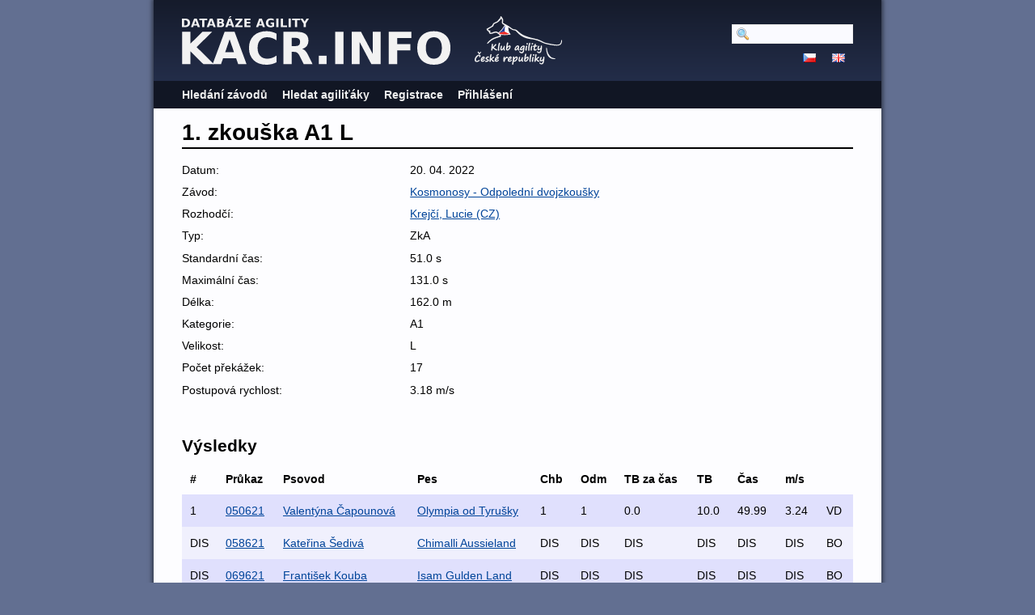

--- FILE ---
content_type: text/html; charset=utf-8
request_url: https://kacr.info/runs/78074
body_size: 1810
content:
<!DOCTYPE html PUBLIC "-//W3C//DTD XHTML 1.0 Strict//EN" "http://www.w3.org/TR/xhtml1/DTD/xhtml1-strict.dtd">
<html lang='en-US' xml:lang='en-US' xmlns='http://www.w3.org/1999/xhtml'>
<head>
<title>
Databáze Agility
 - 1. zkouška A1 L
</title>
<meta content='width=device-width, initial-scale=1, minimum-scale=1' name='viewport' />
<meta content='text/html; charset=utf-8' http-equiv='Content-Type' />
<script src='/javascripts/prototype.js'></script>
<link href="/stylesheets/bundles/application.min.css?1761694016" media="screen,projection" rel="stylesheet" type="text/css" />
<script src="/javascripts/bundles/application.min.js?1761694016" type="text/javascript"></script>
<script src="/javascripts/bundles/calendar_cz.min.js?1761694016" type="text/javascript"></script>

</head>
<body>
<div id='wrapper'>
<div id='flash'>
</div>
<script type='text/javascript'>
  //<![CDATA[
    flashTimeout();
  //]]>
</script>
<div id='top'>
<a href='/'>
<img id='logo' src='/images/logo-path.cz.svg' />
</a>
<img id='ka_logo' src='/images/logo-klub-agility.svg' />
<div id='hamburger'>
<img src='/images/hamburger.svg' />
</div>
</div>
<div id='menu'>
<div id='menu-top-widget'>
<div class='search'>
<form action="/search" method="post"><div style="margin:0;padding:0;display:inline"><input name="authenticity_token" type="hidden" value="/SCWmbb/lzK6rtcKlmrpnNri1uptCA685vt8JytLK+s=" /></div>
<input id="query" name="query" type="text" />
<span style='display:none'>
<input name="commit" type="submit" value="Hledat" />
</span>
</form>
</div>
<div class='lang'>
<a href="https://kacr.info/runs/78074?locale=cz"><img alt="Cz" src="/images/cz.png?1643388211" /></a>
<a href="https://kacr.info/runs/78074?locale=en"><img alt="En" src="/images/en.png?1643388211" /></a>
</div>
</div>
<ul>
<li><a href="/competitions/search">Hledání závodů</a></li>
<li><a href="/osas/search">Hledat agiliťáky</a></li>
<li><a href="/account_registration/new">Registrace</a></li>
<li><a href="/login">Přihlášení</a></li>
</ul>

</div>
<div id='container'>
<h1>1. zkouška A1 L</h1>
<div class='summary'>
<ol><li class=""><span>Datum: </span><span>20. 04. 2022</span></li>
<li class=""><span>Závod: </span><span><a href="/competitions/3862">Kosmonosy - Odpolední dvojzkoušky</a></span></li>
<li class=""><span>Rozhodčí: </span><span><a href="/judges/183">Krejčí, Lucie (CZ)</a></span></li>
<li class=""><span>Typ: </span><span>ZkA</span></li>
<li class=""><span>Standardní čas: </span><span>51.0 s</span></li>
<li class=""><span>Maximální čas: </span><span>131.0 s</span></li>
<li class=""><span>Délka: </span><span>162.0 m</span></li>
<li class=""><span>Kategorie: </span><span>A1</span></li>
<li class=""><span>Velikost: </span><span>L</span></li>
<li class=""><span>Počet překážek: </span><span>17</span></li>
<li class=""><span>Postupová rychlost: </span><span>3.18 m/s</span></li>
</ol></div>
<h2>Výsledky</h2>
<table class='search_results'>
<tr class='header'>
<th>#</th>
<th>Průkaz</th>
<th>Psovod</th>
<th>Pes</th>
<th>Chb</th>
<th>Odm</th>
<th>TB za čas</th>
<th>TB</th>
<th>Čas</th>
<th>m/s</th>
<th></th>
</tr>
<tr class='shaded'>
<td>1</td>
<td><a href="https://kacr.info/books/14334">050621</a></td>
<td><a href="https://kacr.info/handlers/7668">Valentýna Čapounová</a></td>
<td><a href="https://kacr.info/dogs/11497">Olympia od Tyrušky</a></td>
<td>1</td>
<td>1</td>
<td>0.0</td>
<td>10.0</td>
<td>49.99</td>
<td>3.24</td>
<td>VD</td>
</tr>
<tr class=''>
<td>DIS</td>
<td><a href="https://kacr.info/books/14417">058621</a></td>
<td><a href="https://kacr.info/handlers/7707">Kateřina Šedivá</a></td>
<td><a href="https://kacr.info/dogs/11562">Chimalli Aussieland</a></td>
<td>DIS</td>
<td>DIS</td>
<td>DIS</td>
<td>DIS</td>
<td>DIS</td>
<td>DIS</td>
<td>BO</td>
</tr>
<tr class='shaded'>
<td>DIS</td>
<td><a href="https://kacr.info/books/14523">069621</a></td>
<td><a href="https://kacr.info/handlers/6317">František Kouba</a></td>
<td><a href="https://kacr.info/dogs/11650">Isam Gulden Land</a></td>
<td>DIS</td>
<td>DIS</td>
<td>DIS</td>
<td>DIS</td>
<td>DIS</td>
<td>DIS</td>
<td>BO</td>
</tr>
<tr class=''>
<td>DIS</td>
<td><a href="https://kacr.info/books/14097">027121</a></td>
<td><a href="https://kacr.info/handlers/7552">Sabina Aulická</a></td>
<td><a href="https://kacr.info/dogs/11310">Air Eragon Ajzi Gold</a></td>
<td>DIS</td>
<td>DIS</td>
<td>DIS</td>
<td>DIS</td>
<td>DIS</td>
<td>DIS</td>
<td>BO</td>
</tr>
</table>

</div>
</div>
<script type='text/javascript'>
  //<![CDATA[
    mobileMenuToggle($("hamburger"), $("menu"));
    editButtonsToggle();
  //]]>
</script>
</body>
</html>


--- FILE ---
content_type: text/css
request_url: https://kacr.info/stylesheets/bundles/application.min.css?1761694016
body_size: 9336
content:
:root{--container_padding:35px;--icon_padding:10px}@media(hover:none) and (max-width:700px),(pointer:coarse) and (max-width:700px){:root{--container_padding:15px;--top-height:75px;--menu-padding:18px}}.qr img{text-align:center;display:block;margin:3em auto;max-width:100%}@media(hover:hover) and (pointer:fine),(min-width:700px){.qr img{max-width:25em}}@keyframes fade-left{0%{opacity:0;transform:translateX(-30px)}100%{opacity:1;transform:translateX(0)}}@keyframes fade-top{0%{opacity:0;transform:translateY(-30px)}100%{opacity:1;transform:translateY(0)}}body{font-family:Arial,Helvetica,sans-serif;font-size:14px;margin:0;padding:0;display:flex;justify-content:center;height:100%;width:100%;background-color:#FDFDFF}a{color:#049;outline:none;-moz-outline-style:none}a:hover{color:#37C}a img{border:none}p{margin:0;margin-bottom:.6em}p.grey{color:#888}.inactive{color:#aaa}.clear{clear:both;height:0;overflow:hidden}span.pre{font-family:Courier New,monospace}#ka_logo_large{padding-top:20px;max-height:130px;display:none}@media(orientation:landscape){#ka_logo_large{max-height:100px}}@media(hover:none) and (max-width:700px) and (orientation:portrait),(pointer:coarse) and (max-width:700px) and (orientation:portrait){#top #ka_logo{display:none}#ka_logo_large{display:block}}#wrapper{max-width:100vw;overflow-y:visible;overflow-x:visible;position:relative}@media(hover:none) and (max-width:700px),(pointer:coarse) and (max-width:700px){.hide_on_mobile{display:none!important}}@media(hover:hover) and (pointer:fine),(min-width:700px){.mobile_only{display:none!important}}@media(hover:hover) and (pointer:fine),(min-width:700px){#wrapper{box-shadow:0 0 5px 2px rgba(0,0,0,0.5);min-width:650px;width:900px}}@media(hover:hover) and (pointer:fine) and (min-width:900px),(min-width:700px) and (min-width:900px){#wrapper{margin:0 20px}}@media(hover:hover) and (pointer:fine),(min-width:700px){body{background-color:#626f91}#top{height:100px}#top #logo,#top #ka_logo{height:60px}#top #hamburger{display:none}#menu{background:#111624;padding:0 var(--container_padding)}#menu #menu-top-widget{position:absolute;right:var(--container_padding);top:30px}#menu #menu-top-widget .lang{margin-right:-var(--icon_padding);justify-content:flex-end}#menu ul{list-style:none;margin:0;padding:0}#menu>ul{display:flex;flex-wrap:wrap}#menu>ul>li{display:flex;flex-direction:column;margin-left:-18px}#menu>ul>li.right{margin-right:-18px;margin-left:auto;align-items:flex-end;text-align:right}#menu>ul>li a{white-space:nowrap;display:block;padding:9px 18px;text-decoration:none;color:#eee;font-weight:bold}#menu>ul>li a:hover{color:#ccd}#menu>ul>li:hover ul.dropdown{display:block}#menu>ul>li ul.dropdown{z-index:50000;display:none;position:absolute;margin-top:32px;background:#111624}#menu>ul>li ul.dropdown li{margin:0;float:none}}@media(hover:none) and (max-width:700px),(pointer:coarse) and (max-width:700px){body{font-size:1em}#wrapper{min-width:100vw}#top{height:var(--top-height);width:100vw;overflow:hidden;z-index:5000;position:fixed!important}#top #logo,#top #ka_logo{height:40px}#top #hamburger{margin-left:auto;margin-top:5px;margin-right:10px;padding:15px 30px}#top #hamburger img{height:25px}#container{margin-top:var(--top-height)}#menu{top:var(--top-height);max-height:calc(100vh - var(--top-height) - var(--menu-padding));overflow:auto;padding:var(--menu-padding);position:fixed;z-index:5000;background:#111624;display:none}#menu.open{display:block;animation:fade-left .2s ease}#menu #menu-top-widget .search input{height:1.6em;width:160px}#menu #menu-top-widget .lang{margin-left:-var(--icon_padding)}#menu ul{list-style:none;margin:0;padding:0}#menu>ul>li a{white-space:nowrap;display:block;padding:9px 0;text-decoration:none;color:#eee;font-weight:bold}#menu>ul>li a:hover{color:#ccd}#menu>ul>li ul.dropdown{padding-left:var(--menu-padding)}}#top{display:flex;align-items:center;position:relative;padding:0 var(--container_padding);background:linear-gradient(0deg,#232d49,#151b2b);border:none}#top #ka_logo{margin-left:30px}#top #logo,#top #ka_logo{justify-self:start;float:left}#menu-top-widget .lang{display:flex}#menu-top-widget .lang a{display:block;padding:var(--icon_padding)}#menu-top-widget .search input{display:block;border:1px solid #eee;background-image:url("/images/magnifier.png");background-position:5px center;background-repeat:no-repeat;background-size:16px 16px;height:16px;padding:3px;padding-left:25px;max-width:120px}#menu-top-widget .search a,#menu-top-widget .search a:hover,#menu-top-widget .search a:visited{color:white;text-decoration:none}#container{background-color:#FDFDFF;background-position:center;padding-top:0;padding-bottom:20px;position:relative;padding-left:var(--container_padding);padding-right:var(--container_padding)}#flash{position:fixed;width:100%;left:0;right:0;z-index:10000}#flash #flash_notice,#flash #flash_error{padding:5px 8px}#flash #flash_notice{padding-left:30px;background:url("/images/information.png") 5px 5px no-repeat;background-size:16px 16px;background-color:#CFC;border-bottom:solid 1px #6C6}#flash img{width:16px;height:16px}#flash_error{background-color:#FCC;border:solid 1px #C66}.fieldWithErrors{display:inline}#errorExplanation{width:400px;border:2px solid #CF0000;padding:0;padding-bottom:12px;margin-bottom:20px;background-color:#f0f0f0}#errorExplanation h2{text-align:left;font-weight:bold;padding:5px 5px 5px 15px;font-size:12px;margin:0;background-color:#c00;color:#fff}#errorExplanation p{color:#333;margin-bottom:0;padding:8px}#errorExplanation ul{margin:2px 24px}#errorExplanation ul li{font-size:12px;list-style:disc}div.autocomplete ul{background-color:#e0e0ff;list-style-type:none;width:100%}div.autocomplete ul li{padding:.5em .6em;margin:0!important;min-width:12em}div.autocomplete ul li p:first-child .title{font-weight:bold}div.autocomplete ul li .right{float:right}div.autocomplete .selected{background-color:#bbf}h1{padding:14px 0 2px 0;margin:0;margin-bottom:8px;font-size:2em;border-bottom:2px solid black}@media(hover:none) and (max-width:700px),(pointer:coarse) and (max-width:700px){h1{font-size:1.7em}}h2{padding:16px 0 8px 0;margin:0;margin-bottom:2px;font-size:1.5em}h3{padding:14px 0 6px 0;margin:0;font-size:1.2em}span.highlight_text{font-weight:bold;color:#A00}#container>.summary ol li span{width:66%!important}#container>.summary ol li span:first-child{box-sizing:border-box;width:34%!important;padding-right:.2em}.summary{display:flex;padding-bottom:.8em;padding-top:.5em}@media(hover:none) and (max-width:700px),(pointer:coarse) and (max-width:700px){.summary{flex-wrap:wrap}}@media(hover:none) and (max-width:700px),(pointer:coarse) and (max-width:700px){.summary .map{flex-grow:1;touch-action:none}}.summary .map>div{min-height:200px;min-width:300px}@media(hover:hover) and (pointer:fine),(min-width:700px){.summary .map>div{aspect-ratio:4/3}}.summary>ol,.summary>.col{flex-grow:1.5;min-width:20em}@media(hover:hover) and (pointer:fine),(min-width:700px){.summary>ol,.summary>.col{padding-right:1em}}.summary ol{margin:0;padding:0;list-style-image:none;list-style-position:outside;list-style-type:none}@media(hover:hover) and (pointer:fine),(min-width:700px){.summary ol{padding-bottom:1em}}.summary ol li{margin-bottom:.6em!important;display:flex;align-items:center}.summary ol li a{word-wrap:anywhere}.summary ol li.title{font-size:1.2em;font-weight:bold}.summary ol li span{padding-top:.2em;display:inline-block}@media(hover:hover) and (pointer:fine),(min-width:700px){.summary ol li span{width:74%}.summary ol li span:first-child{float:left;width:25%}}@media(hover:none) and (max-width:700px),(pointer:coarse) and (max-width:700px){.summary ol li span{width:59%}.summary ol li span:first-child{float:left;width:40%}}.child .summary{margin-top:-0.7em;padding-bottom:1.8em}.pagination{padding:.5em 2em 0}.edit_buttons img,.edit_links img,.row_icon img,tr img{width:16px;height:16px}.search_results{padding-bottom:.8em;margin:0;padding:0;list-style-image:none;list-style-position:outside;list-style-type:none}.search_results span,.search_results td,.search_results p{text-align:left}.search_results .open_button{display:none;padding:10px;margin-right:-5px}@media(hover:none) and (max-width:700px),(pointer:coarse) and (max-width:700px){.search_results .open_button{display:block}}@media(hover:none) and (max-width:700px),(pointer:coarse) and (max-width:700px){.search_results .edit_buttons:empty+.open_button{display:none}}.search_results .row_icon{order:-1;flex-shrink:0;line-height:1px;font-size:1px}.search_results .row_icon div{width:calc(16px+var(--icon_padding)+4px)}.search_results .row_icon img{padding:var(--icon_padding);padding-right:4px}.search_results .edit_buttons{white-space:nowrap;z-index:3000;display:flex}.search_results .edit_buttons a{padding:var(--icon_padding);display:block;text-align:center}@media(hover:hover) and (pointer:fine),(min-width:700px){.search_results .edit_buttons a{padding:var(--icon_padding) calc(var(--icon_padding) - 2px);line-height:1px;font-size:1px;opacity:.5}.search_results .edit_buttons a:hover{opacity:1}}.search_results>li.message{height:auto;padding:0;background:none;width:auto;margin:0}.search_results li,.search_results tr{background-color:#F0F0FD;position:relative}@media(hover:hover) and (pointer:fine),(min-width:700px){.search_results li:hover,.search_results tr:hover{background-color:#cfcff4}}.search_results li.shaded,.search_results tr.shaded{background-color:#e0e0fd}@media(hover:hover) and (pointer:fine),(min-width:700px){.search_results li.shaded:hover,.search_results tr.shaded:hover{background-color:#cfcff4}}.search_results li{margin:0;display:flex;align-items:center}@media(hover:none) and (max-width:700px),(pointer:coarse) and (max-width:700px){.search_results li{margin-left:calc(-1 * var(--container_padding));width:100vw;box-sizing:border-box;padding:0 calc(var(--container_padding) - var(--icon_padding));padding-right:var(--container_padding)}}.search_results li p{overflow:auto;margin:0;flex-grow:1;padding:8px var(--icon_padding)}.search_results li p span.title{font-weight:bold}.search_results .no_padding{white-space:nowrap;width:0;padding:0}.search_results tr{padding:0;margin:0;background-color:#F0F0FD}.search_results tr.refered{background-color:#fffffd}.search_results tr.header{background-color:transparent}.search_results tr th,.search_results tr td{padding:.8em 10px;text-align:left}@media(hover:none) and (max-width:700px),(pointer:coarse) and (max-width:700px){.search_results tr th,.search_results tr td{padding:.6em 10px}}@media(hover:none) and (max-width:700px),(pointer:coarse) and (max-width:700px){.search_results tr th.first_on_mobile,.search_results tr th:first-child,.search_results tr td.first_on_mobile,.search_results tr td:first-child{padding-left:var(--container_padding)}.search_results tr th.first_on_mobile.no_padding,.search_results tr th:first-child.no_padding,.search_results tr td.first_on_mobile.no_padding,.search_results tr td:first-child.no_padding{padding-left:calc(var(--container_padding) - var(--icon_padding))}.search_results tr th.last_on_mobile,.search_results tr th:last-child,.search_results tr td.last_on_mobile,.search_results tr td:last-child{padding-right:var(--container_padding)}.search_results tr th.last_on_mobile.no_padding,.search_results tr th:last-child.no_padding,.search_results tr td.last_on_mobile.no_padding,.search_results tr td:last-child.no_padding{padding-left:calc(var(--container_padding) - var(--icon_padding))}}.search_results tr td{position:relative;margin:0;overflow:visible;margin:0;line-height:18px}.search_results tr td span.title{font-weight:bold}.search_results tr.shaded{background-color:#e0e0fd}.search_results tr.shaded.hover{background-color:#cfcff4}button img{position:relative;top:.2em}.edit_links{overflow:auto;padding-top:.5em;user-select:none}.edit_links img{margin-right:.6em;margin-bottom:-3px}.edit_links .register{font-weight:bold}.edit_links div{clear:none;float:left;padding:0;padding-bottom:.8em}.edit_links div a{display:block;float:left;margin-right:1em;padding:.5em .7em;background-color:#fcfcfc;border:1px solid #ddd;text-decoration:none;color:black;cursor:pointer}.edit_links div a:hover{background-color:#f0f0ff}.edit_links.small{padding-top:0}.edit_links.small a{padding:.2em .5em;float:left}.edit_links .delete a:hover{background-color:#fcdcdc}.edit_links .add a:hover,.edit_links .new a:hover,.edit_links .submit a:hover,.edit_links .green a:hover{background-color:#dcfcdc}.edit_links .back{float:left;position:relative;top:.8em}.edit_links .back a{margin-left:.4em}.edit_links .back img{top:1px}.edit_links .back.disabled a,.edit_links .back.disabled a:hover{color:#999;background-color:#eee;cursor:not-allowed}.edit_links .back.disabled img{opacity:.4;filter:alpha(opacity=40)}@media(hover:none) and (max-width:700px),(pointer:coarse) and (max-width:700px){.edit_buttons{background-color:#F0F0FD;flex-wrap:wrap;flex-direction:column;justify-content:flex-end;z-index:3000;overflow:hidden;box-shadow:0 0 10px 4px rgba(0,0,0,0.2);position:absolute;top:-10px;right:10px;user-select:none;padding:10px;padding-bottom:0;margin:0;font-size:90%}.edit_buttons:not(.open){display:none}.edit_buttons.open{display:flex;animation:fade-top .15s ease}.edit_buttons img{margin-right:.6em;margin-bottom:-3px}.edit_buttons .register{font-weight:bold}.edit_buttons div{clear:none;float:left;padding:0;padding-bottom:.8em}.edit_buttons div a{display:block;float:left;margin-right:1em;padding:.5em .7em;background-color:#fcfcfc;border:1px solid #ddd;text-decoration:none;color:black;cursor:pointer}.edit_buttons div a:hover{background-color:#f0f0ff}.edit_buttons.small{padding-top:0}.edit_buttons.small a{padding:.2em .5em;float:left}.edit_buttons .delete a:hover{background-color:#fcdcdc}.edit_buttons .add a:hover,.edit_buttons .new a:hover,.edit_buttons .submit a:hover,.edit_buttons .green a:hover{background-color:#dcfcdc}.edit_buttons .back{float:left;position:relative;top:.8em}.edit_buttons .back a{margin-left:.4em}.edit_buttons .back img{top:1px}.edit_buttons .back.disabled a,.edit_buttons .back.disabled a:hover{color:#999;background-color:#eee;cursor:not-allowed}.edit_buttons .back.disabled img{opacity:.4;filter:alpha(opacity=40)}.edit_buttons>div{float:none;padding:0;margin:0;margin-bottom:10px;width:100%;box-sizing:border-box}.edit_buttons>div a{width:100%;box-sizing:border-box;margin:0}.edit_buttons a:after{content:attr(title)}}.map_summary h3,.map_summary p{margin:0!important;padding:0}.confirm_delete .submit{margin-left:0}.confirm_delete .buttons{padding-left:0!important}label{padding-right:5px}input[type="text"],textarea,select{font-size:100%;padding:2px;background-color:#fafaff;border:1px solid #999;outline:none}input[type="password"]{font-size:100%;padding:2px;background-color:#fafaff;border:1px solid #999}input[type="text"]:focus,textarea:focus,select:focus{background-color:#eef;border:1px solid black}.clearfix{clear:both}@media(hover:hover) and (pointer:fine),(min-width:700px){.markdown{margin-left:1em}}.markdown *{font-size:1em!important;border:0;margin:0;margin-bottom:8px;padding:0;list-style:inside}span.right{display:block}@media(hover:hover) and (pointer:fine),(min-width:700px){span.right{float:right!important}}table.search_results{width:100%;border-collapse:collapse}@media(hover:none) and (max-width:700px),(pointer:coarse) and (max-width:700px){table.search_results{width:100vw;margin-left:calc(-1 * var(--container_padding))}}table.search_results td.right{text-align:right;white-space:nowrap;float:none!important}table.search_results td.title{font-weight:bold}table.search_results.unsorted,table.search_results.unsorted a{color:#00000}table.search_results.unsorted img{opacity:0}.statistics{display:flex;flex-wrap:wrap}.statistics table{background-color:#F0F0FD;font-size:12px;padding:3px}.statistics table.shaded{background-color:#e0e0fd}.statistics table td,.statistics table th{padding:4px 6px;text-align:center}.red{color:#900}.green{color:#090}.left_aligned.form_header{padding-left:0}.with_space{margin-bottom:2em}table.error_list{border-collapse:collapse}table.error_list td,table.error_list th{border:1px black solid;padding:3px}details{user-select:none}details summary{display:flex;cursor:pointer;align-items:baseline}details summary::-webkit-details-marker{display:none}details .button{padding:10px;margin-top:-5px;color:#049}details .expand{display:block}details .collapse{display:none}details[open] .expand{display:none}details[open] .collapse{display:block}.sticky_header{position:sticky;width:100%;margin-left:calc(-1 * var(--container_padding));z-index:2000;background:#FDFDFF;padding:0 var(--container_padding);display:flex;align-items:center}.sticky_header *:first-child{flex-grow:1;justify-self:flex-start}.sticky_header.small{padding-bottom:0;padding-top:10px}@media(hover:hover) and (pointer:fine),(min-width:700px){.sticky_header{top:0}}@media(hover:none) and (max-width:700px),(pointer:coarse) and (max-width:700px){.sticky_header{padding-bottom:12px;flex-wrap:wrap;top:var(--top-height)}.sticky_header .break{display:inline-block;height:0;width:0;flex-basis:100%}}@media(hover:hover) and (pointer:fine),(min-width:700px){.g-recaptcha{margin-left:25%}}
:root{--form-body-width:74%}@media(hover:none) and (max-width:700px),(pointer:coarse) and (max-width:700px){:root{--form-body-width:100%}}.autocomplete_spinner{margin-left:-1.5em;margin-top:.2em;position:absolute}.form_header{display:block;padding:.5em 0;margin:0;padding-left:25%;font-size:2.2em}@media(hover:none) and (max-width:700px),(pointer:coarse) and (max-width:700px){.form_header{padding-left:0}}.search_again{z-index:10;margin-top:-0.8em}@media(hover:hover) and (pointer:fine),(min-width:700px){.search_again{margin-top:-3.8em;position:absolute}}.search_again a{z-index:1000}img.calendar_date_select_popup_icon{position:absolute;margin-top:-5px;padding:10px}@media(hover:hover) and (pointer:fine),(min-width:700px){img.calendar_date_select_popup_icon{left:25%;margin-left:-35px}}@media(hover:none) and (max-width:700px),(pointer:coarse) and (max-width:700px){img.calendar_date_select_popup_icon{right:-3px}}form.formtastic .inline_form .edit_links .submit{margin-left:0;padding-top:.5em}form.formtastic .inline_form li{margin:.5em 0}form.formtastic .inline_form li input,form.formtastic .inline_form li select{margin:0;display:inline-block}.indented{padding-left:25%;margin-bottom:1em}@media(hover:none) and (max-width:700px),(pointer:coarse) and (max-width:700px){.indented{padding-left:0}}.form_info{margin-left:25%;padding-bottom:1.5em}@media(hover:none) and (max-width:700px),(pointer:coarse) and (max-width:700px){.form_info{margin-left:0}}form.formtastic{margin:0;padding:0;position:relative}form.formtastic .submit{margin-left:25%}@media(hover:none) and (max-width:700px),(pointer:coarse) and (max-width:700px){form.formtastic .submit{margin-left:0}}form.formtastic .submit a{font-size:1.3em;font-weight:bold;padding:.4em .6em}form.formtastic ol,form.formtastic ul{list-style:none}form.formtastic p.with_space{margin-bottom:.6em}form.formtastic ul,form.formtastic ol,form.formtastic li,form.formtastic fieldset,form.formtastic legend,form.formtastic input,form.formtastic textarea,form.formtastic select,form.formtastic p{margin:0;padding:0}form.formtastic ul.errors li{display:block}form.formtastic>fieldset.inputs{margin-bottom:0}form.formtastic legend{white-space:normal}form.formtastic legend span{position:relative;display:block;padding-left:25%;font-size:1.1em}@media(hover:none) and (max-width:700px),(pointer:coarse) and (max-width:700px){form.formtastic legend span{padding-left:0}}form.formtastic fieldset{border:0;display:block}form.formtastic fieldset:after{content:".";display:block;height:0;clear:both;visibility:hidden}form.formtastic fieldset.buttons{padding-top:.2em;font-size:1.3em;padding-left:25%}form.formtastic fieldset.buttons li{float:left;padding-right:.5em}form.formtastic fieldset.inputs>legend{font-size:1.5em;padding-bottom:.7em;width:100%;font-weight:bold}form.formtastic fieldset.inputs fieldset.inputs{margin-bottom:1em}form.formtastic fieldset.inputs fieldset.inputs>legend{float:left;font-size:1.3em;padding-top:0;font-weight:normal}form.formtastic fieldset>ol>li{margin-bottom:1.5em;display:block}@media(hover:none) and (max-width:700px),(pointer:coarse) and (max-width:700px){form.formtastic fieldset>ol>li{margin-bottom:1em}}form.formtastic fieldset>ol>li>li label{line-height:100%;padding-top:0}form.formtastic fieldset>ol>li>li label input{line-height:100%;vertical-align:middle;margin-top:-0.1em}form.formtastic fieldset>ol>li p.inline-errors{color:#c00;margin:.5em 0 0 0;margin-left:25%}@media(hover:none) and (max-width:700px),(pointer:coarse) and (max-width:700px){form.formtastic fieldset>ol>li p.inline-errors{margin-left:0}}form.formtastic fieldset>ol>li ul.errors{color:#c00;margin:.5em 0 0 25%;list-style:square}form.formtastic fieldset>ol>li ul.errors li{padding:0;border:none;display:list-item}form.formtastic fieldset>ol>li input[type="text"],form.formtastic fieldset>ol>li input[type="password"],form.formtastic fieldset>ol>li textarea,form.formtastic fieldset>ol>li select{box-sizing:border-box;width:var(--form-body-width);padding:4px;font-family:inherit;font-size:inherit;font-weight:inherit;font-size:100%}form.formtastic fieldset>ol>li select{margin-top:.2em}@media(hover:none) and (max-width:700px),(pointer:coarse) and (max-width:700px){form.formtastic fieldset>ol>li select{box-sizing:border-box;width:100%}}@media(hover:hover) and (pointer:fine),(min-width:700px){form.formtastic fieldset>ol>li select{margin-top:-0.3em;margin-bottom:.2em}}form.formtastic fieldset>ol>li.boolean label{padding-left:25%;width:auto}@media(hover:none) and (max-width:700px),(pointer:coarse) and (max-width:700px){form.formtastic fieldset>ol>li.boolean label{padding-left:0}}form.formtastic fieldset>ol>li.boolean label input{margin:0 .5em 0 0}form.formtastic fieldset>ol>li.radio fieldset ol,form.formtastic fieldset>ol>li.check_boxes fieldset ol{margin-bottom:-0.6em}form.formtastic fieldset>ol>li.radio fieldset ol li,form.formtastic fieldset>ol>li.check_boxes fieldset ol li{margin:.1em 0 .5em 0}form.formtastic fieldset>ol>li.radio fieldset ol li label,form.formtastic fieldset>ol>li.check_boxes fieldset ol li label{float:none;width:100%}form.formtastic fieldset>ol>li.radio fieldset ol li label input,form.formtastic fieldset>ol>li.check_boxes fieldset ol li label input{margin-right:.2em}form.formtastic fieldset>ol>li.date fieldset ol li,form.formtastic fieldset>ol>li.time fieldset ol li,form.formtastic fieldset>ol>li.datetime fieldset ol li{float:left;width:auto;margin:0 .3em 0 0}form.formtastic fieldset>ol>li.date fieldset ol li label,form.formtastic fieldset>ol>li.time fieldset ol li label,form.formtastic fieldset>ol>li.datetime fieldset ol li label{display:none}form.formtastic fieldset>ol>li.date fieldset ol li label input,form.formtastic fieldset>ol>li.time fieldset ol li label input,form.formtastic fieldset>ol>li.datetime fieldset ol li label input{display:inline;margin:0;padding:0}form.formtastic fieldset>ol>li:after{content:".";display:block;height:0;clear:both;visibility:hidden}form.formtastic fieldset>ol>li img.formspinner{float:right;margin:2px;margin-right:5px}form.formtastic fieldset>ol>li.required label{font-weight:bold}form.formtastic fieldset>ol>li fieldset{position:relative}form.formtastic fieldset>ol>li fieldset legend{float:left;width:25%;padding-top:.1em}form.formtastic fieldset>ol>li fieldset ol{width:var(--form-body-width);display:flex;flex-direction:column;margin:0;padding:0}form.formtastic fieldset>ol>li fieldset ol li{padding:0;border:0}form.formtastic fieldset>ol>li.boolean p{clear:both;padding-top:.4em}form.formtastic fieldset>ol>li label{padding:0;padding-top:4px;width:25%;display:block;float:left}@media(hover:none) and (max-width:700px),(pointer:coarse) and (max-width:700px){form.formtastic fieldset>ol>li label{float:none;width:100%;padding-bottom:.2em}}form.formtastic fieldset>ol>li p.inline-hints{width:var(--form-body-width);font-size:.9em;color:#777;margin:.4em 0 0 25%;text-align:justify}@media(hover:none) and (max-width:700px),(pointer:coarse) and (max-width:700px){form.formtastic fieldset>ol>li p.inline-hints{margin-left:0}}form.formtastic fieldset>ol>li.title input,form.formtastic fieldset>ol>li.title label{font-size:1.2em}form.formtastic fieldset ol li.hidden{display:none}form.formtastic abbr,form.formtastic acronym{border:0;font-variant:normal}
.calendar_date_select{color:white;border:#777 1px solid;display:block;width:195px;z-index:1000}iframe.ie6_blocker{position:absolute;z-index:999}.calendar_date_select thead th{font-weight:bold;background-color:#aaa;border-top:1px solid #777;border-bottom:1px solid #777;color:white!important}.calendar_date_select .cds_buttons{text-align:center;padding:5px 0;background-color:#555}.calendar_date_select .cds_footer{background-color:black;padding:3px;font-size:12px;text-align:center}.calendar_date_select table{margin:0;padding:0}.calendar_date_select .cds_header{background-color:#ccc;border-bottom:2px solid #aaa;text-align:center}.calendar_date_select .cds_header span{font-size:15px;color:black;font-weight:bold}.calendar_date_select select{font-size:11px}.calendar_date_select .cds_header a:hover{color:white}.calendar_date_select .cds_header a{width:22px;height:20px;text-decoration:none;font-size:14px;color:black!important}.calendar_date_select .cds_header a.prev{float:left}.calendar_date_select .cds_header a.next{float:right}.calendar_date_select .cds_header a.close{float:right;display:none}.calendar_date_select .cds_header select.month{width:90px}.calendar_date_select .cds_header select.year{width:61px}.calendar_date_select .cds_buttons a{color:white;font-size:9px}.calendar_date_select td{font-size:12px;width:24px;height:21px;text-align:center;vertical-align:middle;background-color:#fff}.calendar_date_select td.weekend{background-color:#eee;border-left:1px solid #ddd;border-right:1px solid #ddd}.calendar_date_select td div{color:#000}.calendar_date_select td div.other{color:#ccc}.calendar_date_select td.selected div{color:white}.calendar_date_select tbody td{border-bottom:1px solid #ddd}.calendar_date_select td.selected{background-color:#777}.calendar_date_select td:hover{background-color:#ccc}.calendar_date_select td.today{border:1px dashed #999}.calendar_date_select td.disabled div{color:#e6e6e6}.fieldWithErrors .calendar_date_select{border:2px solid red}
.leaflet-pane,.leaflet-tile,.leaflet-marker-icon,.leaflet-marker-shadow,.leaflet-tile-container,.leaflet-pane>svg,.leaflet-pane>canvas,.leaflet-zoom-box,.leaflet-image-layer,.leaflet-layer{position:absolute;left:0;top:0}.leaflet-container{overflow:hidden}.leaflet-tile,.leaflet-marker-icon,.leaflet-marker-shadow{-webkit-user-select:none;-moz-user-select:none;user-select:none;-webkit-user-drag:none}.leaflet-tile::selection{background:transparent}.leaflet-safari .leaflet-tile{image-rendering:-webkit-optimize-contrast}.leaflet-safari .leaflet-tile-container{width:1600px;height:1600px;-webkit-transform-origin:0}.leaflet-marker-icon,.leaflet-marker-shadow{display:block}.leaflet-container .leaflet-overlay-pane svg{max-width:none!important;max-height:none!important}.leaflet-container .leaflet-marker-pane img,.leaflet-container .leaflet-shadow-pane img,.leaflet-container .leaflet-tile-pane img,.leaflet-container img.leaflet-image-layer,.leaflet-container .leaflet-tile{max-width:none!important;max-height:none!important;width:auto;padding:0}.leaflet-container img.leaflet-tile{mix-blend-mode:plus-lighter}.leaflet-container.leaflet-touch-zoom{-ms-touch-action:pan-x pan-y;touch-action:pan-x pan-y}.leaflet-container.leaflet-touch-drag{-ms-touch-action:pinch-zoom;touch-action:none;touch-action:pinch-zoom}.leaflet-container.leaflet-touch-drag.leaflet-touch-zoom{-ms-touch-action:none;touch-action:none}.leaflet-container{-webkit-tap-highlight-color:transparent}.leaflet-container a{-webkit-tap-highlight-color:rgba(51,181,229,0.4)}.leaflet-tile{filter:inherit;visibility:hidden}.leaflet-tile-loaded{visibility:inherit}.leaflet-zoom-box{width:0;height:0;-moz-box-sizing:border-box;box-sizing:border-box;z-index:800}.leaflet-overlay-pane svg{-moz-user-select:none}.leaflet-pane{z-index:400}.leaflet-tile-pane{z-index:200}.leaflet-overlay-pane{z-index:400}.leaflet-shadow-pane{z-index:500}.leaflet-marker-pane{z-index:600}.leaflet-tooltip-pane{z-index:650}.leaflet-popup-pane{z-index:700}.leaflet-map-pane canvas{z-index:100}.leaflet-map-pane svg{z-index:200}.leaflet-vml-shape{width:1px;height:1px}.lvml{behavior:url(#default#VML);display:inline-block;position:absolute}.leaflet-control{position:relative;z-index:800;pointer-events:visiblePainted;pointer-events:auto}.leaflet-top,.leaflet-bottom{position:absolute;z-index:1000;pointer-events:none}.leaflet-top{top:0}.leaflet-right{right:0}.leaflet-bottom{bottom:0}.leaflet-left{left:0}.leaflet-control{float:left;clear:both}.leaflet-right .leaflet-control{float:right}.leaflet-top .leaflet-control{margin-top:10px}.leaflet-bottom .leaflet-control{margin-bottom:10px}.leaflet-left .leaflet-control{margin-left:10px}.leaflet-right .leaflet-control{margin-right:10px}.leaflet-fade-anim .leaflet-popup{opacity:0;-webkit-transition:opacity .2s linear;-moz-transition:opacity .2s linear;transition:opacity .2s linear}.leaflet-fade-anim .leaflet-map-pane .leaflet-popup{opacity:1}.leaflet-zoom-animated{-webkit-transform-origin:0;-ms-transform-origin:0;transform-origin:0}svg.leaflet-zoom-animated{will-change:transform}.leaflet-zoom-anim .leaflet-zoom-animated{-webkit-transition:-webkit-transform .25s cubic-bezier(0,0,0.25,1);-moz-transition:-moz-transform .25s cubic-bezier(0,0,0.25,1);transition:transform .25s cubic-bezier(0,0,0.25,1)}.leaflet-zoom-anim .leaflet-tile,.leaflet-pan-anim .leaflet-tile{-webkit-transition:none;-moz-transition:none;transition:none}.leaflet-zoom-anim .leaflet-zoom-hide{visibility:hidden}.leaflet-interactive{cursor:pointer}.leaflet-grab{cursor:-webkit-grab;cursor:-moz-grab;cursor:grab}.leaflet-crosshair,.leaflet-crosshair .leaflet-interactive{cursor:crosshair}.leaflet-popup-pane,.leaflet-control{cursor:auto}.leaflet-dragging .leaflet-grab,.leaflet-dragging .leaflet-grab .leaflet-interactive,.leaflet-dragging .leaflet-marker-draggable{cursor:move;cursor:-webkit-grabbing;cursor:-moz-grabbing;cursor:grabbing}.leaflet-marker-icon,.leaflet-marker-shadow,.leaflet-image-layer,.leaflet-pane>svg path,.leaflet-tile-container{pointer-events:none}.leaflet-marker-icon.leaflet-interactive,.leaflet-image-layer.leaflet-interactive,.leaflet-pane>svg path.leaflet-interactive,svg.leaflet-image-layer.leaflet-interactive path{pointer-events:visiblePainted;pointer-events:auto}.leaflet-container{background:#ddd;outline-offset:1px}.leaflet-container a{color:#0078A8}.leaflet-zoom-box{border:2px dotted #38f;background:rgba(255,255,255,0.5)}.leaflet-container{font-family:"Helvetica Neue",Arial,Helvetica,sans-serif;font-size:12px;font-size:.75rem;line-height:1.5}.leaflet-bar{box-shadow:0 1px 5px rgba(0,0,0,0.65);border-radius:4px}.leaflet-bar a{background-color:#fff;border-bottom:1px solid #ccc;width:26px;height:26px;line-height:26px;display:block;text-align:center;text-decoration:none;color:black}.leaflet-bar a,.leaflet-control-layers-toggle{background-position:50% 50%;background-repeat:no-repeat;display:block}.leaflet-bar a:hover,.leaflet-bar a:focus{background-color:#f4f4f4}.leaflet-bar a:first-child{border-top-left-radius:4px;border-top-right-radius:4px}.leaflet-bar a:last-child{border-bottom-left-radius:4px;border-bottom-right-radius:4px;border-bottom:none}.leaflet-bar a.leaflet-disabled{cursor:default;background-color:#f4f4f4;color:#bbb}.leaflet-touch .leaflet-bar a{width:30px;height:30px;line-height:30px}.leaflet-touch .leaflet-bar a:first-child{border-top-left-radius:2px;border-top-right-radius:2px}.leaflet-touch .leaflet-bar a:last-child{border-bottom-left-radius:2px;border-bottom-right-radius:2px}.leaflet-control-zoom-in,.leaflet-control-zoom-out{font:bold 18px 'Lucida Console',Monaco,monospace;text-indent:1px}.leaflet-touch .leaflet-control-zoom-in,.leaflet-touch .leaflet-control-zoom-out{font-size:22px}.leaflet-control-layers{box-shadow:0 1px 5px rgba(0,0,0,0.4);background:#fff;border-radius:5px}.leaflet-control-layers-toggle{background-image:url(images/layers.png);width:36px;height:36px}.leaflet-retina .leaflet-control-layers-toggle{background-image:url(images/layers-2x.png);background-size:26px 26px}.leaflet-touch .leaflet-control-layers-toggle{width:44px;height:44px}.leaflet-control-layers .leaflet-control-layers-list,.leaflet-control-layers-expanded .leaflet-control-layers-toggle{display:none}.leaflet-control-layers-expanded .leaflet-control-layers-list{display:block;position:relative}.leaflet-control-layers-expanded{padding:6px 10px 6px 6px;color:#333;background:#fff}.leaflet-control-layers-scrollbar{overflow-y:scroll;overflow-x:hidden;padding-right:5px}.leaflet-control-layers-selector{margin-top:2px;position:relative;top:1px}.leaflet-control-layers label{display:block;font-size:13px;font-size:1.08333em}.leaflet-control-layers-separator{height:0;border-top:1px solid #ddd;margin:5px -10px 5px -6px}.leaflet-default-icon-path{}.leaflet-container .leaflet-control-attribution{background:#fff;background:rgba(255,255,255,0.8);margin:0}.leaflet-control-attribution,.leaflet-control-scale-line{padding:0 5px;color:#333;line-height:1.4}.leaflet-control-attribution a{text-decoration:none}.leaflet-control-attribution a:hover,.leaflet-control-attribution a:focus{text-decoration:underline}.leaflet-attribution-flag{display:inline!important;vertical-align:baseline!important;width:1em;height:.6669em}.leaflet-left .leaflet-control-scale{margin-left:5px}.leaflet-bottom .leaflet-control-scale{margin-bottom:5px}.leaflet-control-scale-line{border:2px solid #777;border-top:none;line-height:1.1;padding:2px 5px 1px;white-space:nowrap;-moz-box-sizing:border-box;box-sizing:border-box;background:rgba(255,255,255,0.8);text-shadow:1px 1px #fff}.leaflet-control-scale-line:not(:first-child){border-top:2px solid #777;border-bottom:none;margin-top:-2px}.leaflet-control-scale-line:not(:first-child):not(:last-child){border-bottom:2px solid #777}.leaflet-touch .leaflet-control-attribution,.leaflet-touch .leaflet-control-layers,.leaflet-touch .leaflet-bar{box-shadow:none}.leaflet-touch .leaflet-control-layers,.leaflet-touch .leaflet-bar{border:2px solid rgba(0,0,0,0.2);background-clip:padding-box}.leaflet-popup{position:absolute;text-align:center;margin-bottom:20px}.leaflet-popup-content-wrapper{padding:1px;text-align:left;border-radius:12px}.leaflet-popup-content{margin:13px 24px 13px 20px;line-height:1.3;font-size:13px;font-size:1.08333em;min-height:1px}.leaflet-popup-content p{margin:17px 0;margin:1.3em 0}.leaflet-popup-tip-container{width:40px;height:20px;position:absolute;left:50%;margin-top:-1px;margin-left:-20px;overflow:hidden;pointer-events:none}.leaflet-popup-tip{width:17px;height:17px;padding:1px;margin:-10px auto 0;pointer-events:auto;-webkit-transform:rotate(45deg);-moz-transform:rotate(45deg);-ms-transform:rotate(45deg);transform:rotate(45deg)}.leaflet-popup-content-wrapper,.leaflet-popup-tip{background:white;color:#333;box-shadow:0 3px 14px rgba(0,0,0,0.4)}.leaflet-container a.leaflet-popup-close-button{position:absolute;top:0;right:0;border:none;text-align:center;width:24px;height:24px;font:16px/24px Tahoma,Verdana,sans-serif;color:#757575;text-decoration:none;background:transparent}.leaflet-container a.leaflet-popup-close-button:hover,.leaflet-container a.leaflet-popup-close-button:focus{color:#585858}.leaflet-popup-scrolled{overflow:auto}.leaflet-oldie .leaflet-popup-content-wrapper{-ms-zoom:1}.leaflet-oldie .leaflet-popup-tip{width:24px;margin:0 auto;-ms-filter:"progid:DXImageTransform.Microsoft.Matrix(M11=0.70710678,M12=0.70710678,M21=-0.70710678,M22=0.70710678)";filter:progid:DXImageTransform.Microsoft.Matrix(M11=0.70710678,M12=0.70710678,M21=-0.70710678,M22=0.70710678)}.leaflet-oldie .leaflet-control-zoom,.leaflet-oldie .leaflet-control-layers,.leaflet-oldie .leaflet-popup-content-wrapper,.leaflet-oldie .leaflet-popup-tip{border:1px solid #999}.leaflet-div-icon{background:#fff;border:1px solid #666}.leaflet-tooltip{position:absolute;padding:6px;background-color:#fff;border:1px solid #fff;border-radius:3px;color:#222;white-space:nowrap;-webkit-user-select:none;-moz-user-select:none;-ms-user-select:none;user-select:none;pointer-events:none;box-shadow:0 1px 3px rgba(0,0,0,0.4)}.leaflet-tooltip.leaflet-interactive{cursor:pointer;pointer-events:auto}.leaflet-tooltip-top:before,.leaflet-tooltip-bottom:before,.leaflet-tooltip-left:before,.leaflet-tooltip-right:before{position:absolute;pointer-events:none;border:6px solid transparent;background:transparent;content:""}.leaflet-tooltip-bottom{margin-top:6px}.leaflet-tooltip-top{margin-top:-6px}.leaflet-tooltip-bottom:before,.leaflet-tooltip-top:before{left:50%;margin-left:-6px}.leaflet-tooltip-top:before{bottom:0;margin-bottom:-12px;border-top-color:#fff}.leaflet-tooltip-bottom:before{top:0;margin-top:-12px;margin-left:-6px;border-bottom-color:#fff}.leaflet-tooltip-left{margin-left:-6px}.leaflet-tooltip-right{margin-left:6px}.leaflet-tooltip-left:before,.leaflet-tooltip-right:before{top:50%;margin-top:-6px}.leaflet-tooltip-left:before{right:0;margin-right:-12px;border-left-color:#fff}.leaflet-tooltip-right:before{left:0;margin-left:-12px;border-right-color:#fff}@media print{.leaflet-control{-webkit-print-color-adjust:exact;print-color-adjust:exact}}
